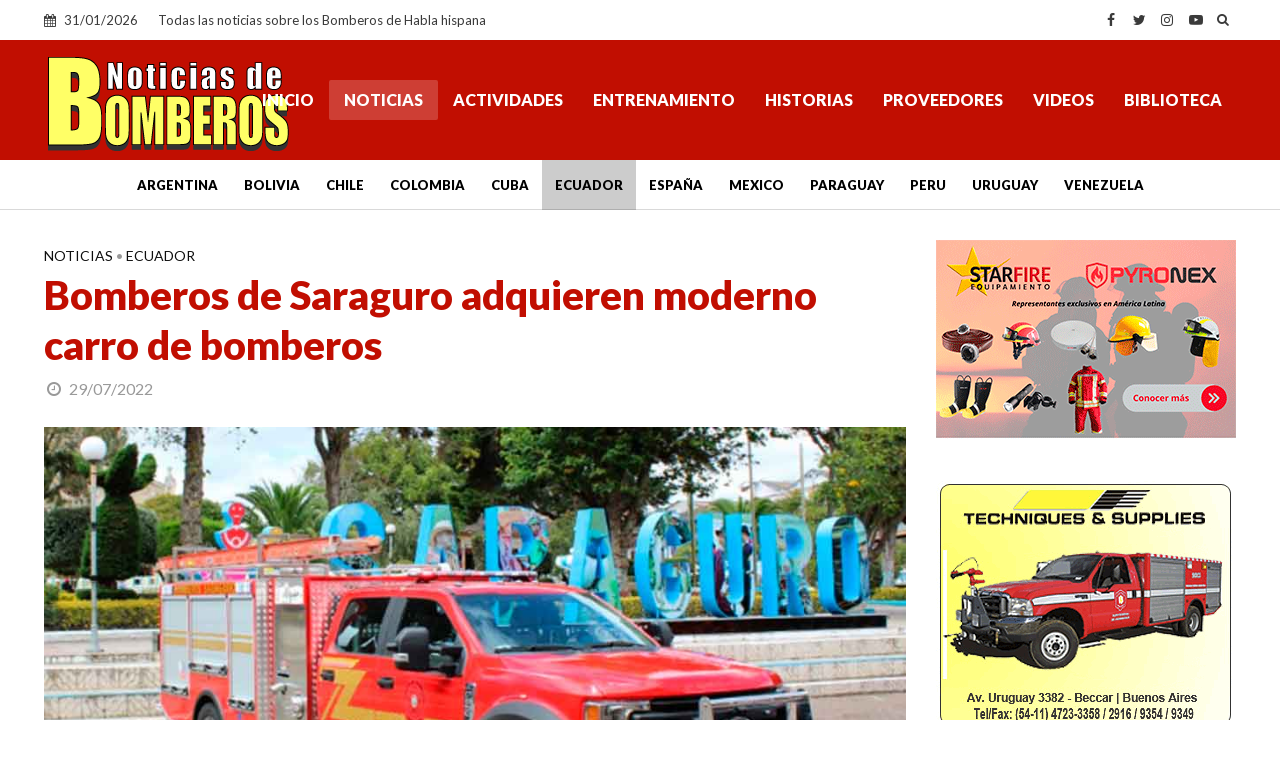

--- FILE ---
content_type: text/html; charset=utf-8
request_url: https://www.google.com/recaptcha/api2/aframe
body_size: 264
content:
<!DOCTYPE HTML><html><head><meta http-equiv="content-type" content="text/html; charset=UTF-8"></head><body><script nonce="ai9-lHlveyHzh-Srhbfo6Q">/** Anti-fraud and anti-abuse applications only. See google.com/recaptcha */ try{var clients={'sodar':'https://pagead2.googlesyndication.com/pagead/sodar?'};window.addEventListener("message",function(a){try{if(a.source===window.parent){var b=JSON.parse(a.data);var c=clients[b['id']];if(c){var d=document.createElement('img');d.src=c+b['params']+'&rc='+(localStorage.getItem("rc::a")?sessionStorage.getItem("rc::b"):"");window.document.body.appendChild(d);sessionStorage.setItem("rc::e",parseInt(sessionStorage.getItem("rc::e")||0)+1);localStorage.setItem("rc::h",'1769875927322');}}}catch(b){}});window.parent.postMessage("_grecaptcha_ready", "*");}catch(b){}</script></body></html>